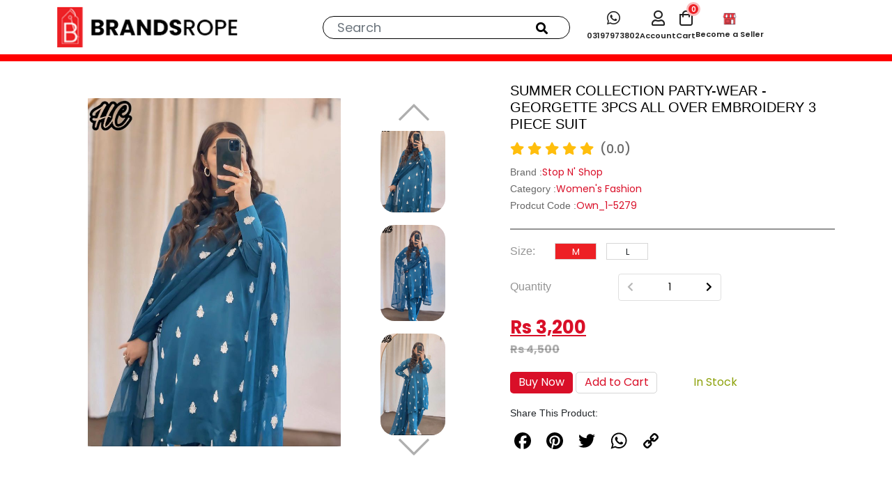

--- FILE ---
content_type: text/css
request_url: https://www.brandsrope.com/assets/css/glassstyle.min.css
body_size: -218
content:
#glass{position:absolute;border-radius:50%;box-shadow:0 0 0 7px rgba(255,255,255,0.85),0 0 7px 7px rgba(0,0,0,0.25),inset 0 0 40px 2px rgba(0,0,0,0.25);display:none;background-repeat:no-repeat;background-color:rgba(0,0,0,.6)}